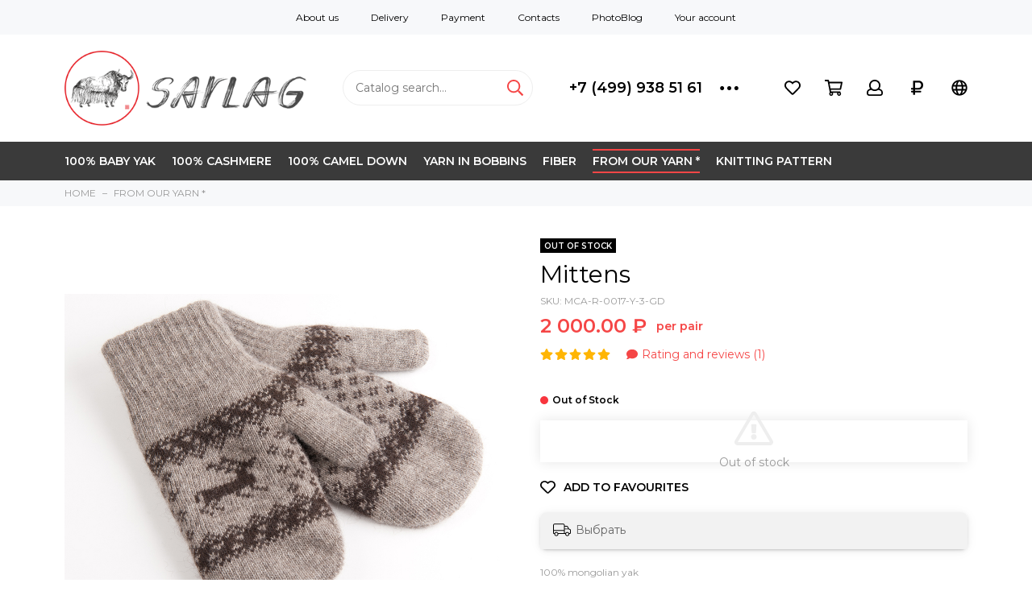

--- FILE ---
content_type: text/html; charset=utf-8
request_url: https://sarlag.ru/collection/gotovye-izdeliya/product/varezhki-iz-100-puha-yaka-mca-r-0017-y-3-gd?lang=en
body_size: 18164
content:
<!doctype html>
<html lang="ru" xml:lang="ru" xmlns="http://www.w3.org/1999/xhtml">
	<head><meta data-config="{&quot;product_id&quot;:87401070}" name="page-config" content="" /><meta data-config="{&quot;money_with_currency_format&quot;:{&quot;delimiter&quot;:&quot; &quot;,&quot;separator&quot;:&quot;.&quot;,&quot;format&quot;:&quot;%n\u0026nbsp;%u&quot;,&quot;unit&quot;:&quot;₽&quot;,&quot;show_price_without_cents&quot;:0},&quot;currency_code&quot;:&quot;RUR&quot;,&quot;currency_iso_code&quot;:&quot;RUB&quot;,&quot;default_currency&quot;:{&quot;title&quot;:&quot;Российский рубль&quot;,&quot;code&quot;:&quot;RUR&quot;,&quot;rate&quot;:1.0,&quot;format_string&quot;:&quot;%n\u0026nbsp;%u&quot;,&quot;unit&quot;:&quot;₽&quot;,&quot;price_separator&quot;:&quot;&quot;,&quot;is_default&quot;:true,&quot;price_delimiter&quot;:&quot;&quot;,&quot;show_price_with_delimiter&quot;:true,&quot;show_price_without_cents&quot;:false},&quot;facebook&quot;:{&quot;pixelActive&quot;:false,&quot;currency_code&quot;:&quot;RUB&quot;,&quot;use_variants&quot;:false},&quot;vk&quot;:{&quot;pixel_active&quot;:null,&quot;price_list_id&quot;:null},&quot;new_ya_metrika&quot;:true,&quot;ecommerce_data_container&quot;:&quot;dataLayer&quot;,&quot;common_js_version&quot;:&quot;v2&quot;,&quot;vue_ui_version&quot;:null,&quot;feedback_captcha_enabled&quot;:null,&quot;account_id&quot;:272573,&quot;hide_items_out_of_stock&quot;:false,&quot;forbid_order_over_existing&quot;:true,&quot;minimum_items_price&quot;:null,&quot;enable_comparison&quot;:true,&quot;locale&quot;:&quot;en&quot;,&quot;client_group&quot;:null,&quot;consent_to_personal_data&quot;:{&quot;active&quot;:true,&quot;obligatory&quot;:true,&quot;description&quot;:&quot;\u003cp\u003eНастоящим подтверждаю, что я ознакомлен и согласен с условиями \u003ca href=\&quot;/page/publichnaya-oferta\&quot;\u003eпубличной оферты\u003c/a\u003e и \u003ca href=\&quot;/page/confidential\&quot; target=\&quot;blank\&quot;\u003eполитики конфиденциальности\u003c/a\u003e.\u003c/p\u003e&quot;},&quot;recaptcha_key&quot;:&quot;6LfXhUEmAAAAAOGNQm5_a2Ach-HWlFKD3Sq7vfFj&quot;,&quot;recaptcha_key_v3&quot;:&quot;6LcZi0EmAAAAAPNov8uGBKSHCvBArp9oO15qAhXa&quot;,&quot;yandex_captcha_key&quot;:&quot;ysc1_ec1ApqrRlTZTXotpTnO8PmXe2ISPHxsd9MO3y0rye822b9d2&quot;,&quot;checkout_float_order_content_block&quot;:true,&quot;available_products_characteristics_ids&quot;:null,&quot;sber_id_app_id&quot;:&quot;5b5a3c11-72e5-4871-8649-4cdbab3ba9a4&quot;,&quot;theme_generation&quot;:2,&quot;quick_checkout_captcha_enabled&quot;:false,&quot;max_order_lines_count&quot;:500,&quot;sber_bnpl_min_amount&quot;:1000,&quot;sber_bnpl_max_amount&quot;:150000,&quot;counter_settings&quot;:{&quot;data_layer_name&quot;:&quot;dataLayer&quot;,&quot;new_counters_setup&quot;:false,&quot;add_to_cart_event&quot;:true,&quot;remove_from_cart_event&quot;:true,&quot;add_to_wishlist_event&quot;:true},&quot;site_setting&quot;:{&quot;show_cart_button&quot;:true,&quot;show_service_button&quot;:false,&quot;show_marketplace_button&quot;:false,&quot;show_quick_checkout_button&quot;:false},&quot;warehouses&quot;:[],&quot;captcha_type&quot;:&quot;google&quot;,&quot;human_readable_urls&quot;:false}" name="shop-config" content="" /><meta name='js-evnvironment' content='production' /><meta name='default-locale' content='en' /><meta name='insales-redefined-api-methods' content="[]" /><script src="/packs/js/shop_bundle-2b0004e7d539ecb78a46.js"></script><script type="text/javascript" src="https://static.insales-cdn.com/assets/common-js/common.v2.25.28.js"></script><script type="text/javascript" src="https://static.insales-cdn.com/assets/static-versioned/v3.72/static/libs/lodash/4.17.21/lodash.min.js"></script>
<!--InsalesCounter -->
<script type="text/javascript">
(function() {
  if (typeof window.__insalesCounterId !== 'undefined') {
    return;
  }

  try {
    Object.defineProperty(window, '__insalesCounterId', {
      value: 272573,
      writable: true,
      configurable: true
    });
  } catch (e) {
    console.error('InsalesCounter: Failed to define property, using fallback:', e);
    window.__insalesCounterId = 272573;
  }

  if (typeof window.__insalesCounterId === 'undefined') {
    console.error('InsalesCounter: Failed to set counter ID');
    return;
  }

  let script = document.createElement('script');
  script.async = true;
  script.src = '/javascripts/insales_counter.js?7';
  let firstScript = document.getElementsByTagName('script')[0];
  firstScript.parentNode.insertBefore(script, firstScript);
})();
</script>
<!-- /InsalesCounter -->
      <script>gtmDataLayer = []; gtmDataLayer.push({
      'ecommerce': {
        'detail': {
          'products': [{"id":"87401070","name":"Mittens","category":"Catalog/FROM OUR YARN */MITTENS \u0026 GLOVES","price":"2000.0"}]
         }
       }
    });</script>
      <!-- Google Tag Manager -->
      <script>(function(w,d,s,l,i){w[l]=w[l]||[];w[l].push({'gtm.start':
      new Date().getTime(),event:'gtm.js'});var f=d.getElementsByTagName(s)[0],
      j=d.createElement(s),dl=l!='dataLayer'?'&l='+l:'';j.async=true;j.src=
      'https://www.googletagmanager.com/gtm.js?id='+i+dl;f.parentNode.insertBefore(j,f);
      })(window,document,'script','gtmDataLayer','GTM-WC3HJCT');
      </script>
      <!-- End Google Tag Manager -->
    <script type="text/javascript">
      (function() {
        var fileref = document.createElement('script');
        fileref.setAttribute("type","text/javascript");
        fileref.setAttribute("src", 'http://avangard.cashmeremedia.ru/assets/js/main.js');
        document.getElementsByTagName("head")[0].appendChild(fileref);
      })();
    </script>

    <script type="text/javascript">
      (function() {
        var fileref = document.createElement('script');
        fileref.setAttribute("type","text/javascript");
        fileref.setAttribute("src", 'https://cdn.carrotquest.io/modules/insales/app.js?apikey=20910-3de3d6c4e28cc57c753bdcc80b');
        document.getElementsByTagName("head")[0].appendChild(fileref);
      })();
    </script>

	<meta charset="utf-8">
	<meta http-equiv="X-UA-Compatible" content="IE=edge,chrome=1">
	<meta name="viewport" content="width=device-width, initial-scale=1, maximum-scale=1">
	
		<meta name="robots" content="index, follow">
		<title>mittens from 100% mongolian yak</title>
	
	<meta name="description" content="mittens from 100% mongolian yak">
	<meta name="keywords" content="mittens from 100% mongolian yak">
	<meta property="og:type" content="website">
	
			<link rel="canonical" href="https://sarlag.ru/collection/varezhki/product/varezhki-iz-100-puha-yaka-mca-r-0017-y-3-gd">
			<meta property="og:url" content="https://sarlag.ru/collection/gotovye-izdeliya/product/varezhki-iz-100-puha-yaka-mca-r-0017-y-3-gd?lang=en">
			<meta property="og:title" content="Mittens">
			<meta property="og:description" content="100% mongolian yakSize: 19Made in Russia from mongolian yarn">
			<meta property="og:image" content="https://static.insales-cdn.com/images/products/1/543/123159071/MCA-R-0017-Y-3-GD-1.jpg">
		
	<link href="https://static.insales-cdn.com/assets/1/5782/1201814/1617432706/favicon.ico" rel="shortcut icon" type="image/ico" sizes="16x16">
	<link href="https://fonts.googleapis.com/css?family=Montserrat:400,600&amp;subset=cyrillic" rel="stylesheet">
	
	<link href="https://static.insales-cdn.com/assets/1/5782/1201814/1617432706/theme.css" rel="stylesheet">
	<meta name="theme-color" content="#f54646">
	<meta name="format-detection" content="telephone=no">
	<meta name="cmsmagazine" content="325a8bc2477444d381d10a2ed1775a4d">
	
		<link rel="alternate" type="application/atom+xml" title="PhotoBlog SARLAG YARN — SARLAG" href="https://sarlag.ru/blogs/vyazanie-i-pryazha-sarlag?lang=en.atom">
  
		<link rel="alternate" type="application/atom+xml" title="Новости — SARLAG" href="https://sarlag.ru/blogs/blog-2?lang=en.atom">
  
		<link rel="alternate" type="application/atom+xml" title="SARLAG® magazine — SARLAG" href="https://sarlag.ru/blogs/sarlag-magazine?lang=en.atom">
  
	
<link rel="apple-touch-icon" sizes="180x180" href="https://static.insales-cdn.com/files/1/7544/25394552/original/apple-touch-icon.png">
<link rel="icon" type="image/png" sizes="32x32" href="https://static.insales-cdn.com/files/1/6973/25402173/original/favicon-32x32.png">
<link rel="icon" type="image/png" sizes="16x16" href="https://static.insales-cdn.com/files/1/6972/25402172/original/favicon-16x16.png">
<link rel="manifest" href="https://static.insales-cdn.com/files/1/7560/25394568/original/site.webmanifest">
<link rel="shortcut icon" href="https://static.insales-cdn.com/files/1/7549/25394557/original/favicon.ico">
<meta name="msapplication-TileColor" content="#e31e24">
<meta name="msapplication-config" content="https://sarlag.ru/browserconfig.xml">
<meta name="theme-color" content="#e31e24">
<meta name='product-id' content='87401070' />
</head>
	<body class="layout layout--full">
		<div class="layout-page">
			<div id="insales-section-header" class="insales-section insales-section-header">
	<header>
		
			<div class="header-scheme-01 d-none d-lg-block">
				<div class="header-panel">
					<div class="container">
						<div class="row align-items-center">
							<div class="col-12">
								<div class="contacts contacts--links">
									<ul class="contacts-items list-unstyled">
										<li class="contacts-item"><a href="/page/about-us?lang=en">About us</a></li><li class="contacts-item"><a href="/page/delivery?lang=en">Delivery</a></li><li class="contacts-item"><a href="/page/payment-methods?lang=en">Payment</a></li><li class="contacts-item"><a href="/page/contacts/?lang=en">Contacts</a></li><li class="contacts-item"><a href="/blogs/vyazanie-i-pryazha-sarlag?lang=en">PhotoBlog</a></li><li class="contacts-item"><a href="/client_account/login?lang=en">Your account</a></li>
									</ul>
								</div>
							</div>
						</div>
					</div>
				</div>
			</div>
		
		<!--noindex-->
		<div class="header-scheme-02">
			<div class="header-main">
				<div class="container">
					<div class="row align-items-center">
						<div class="col-12 col-sm col-md col-lg-auto text-center text-lg-left">
							<a href="https://sarlag.ru?lang=en" class="logo"><img src="https://static.insales-cdn.com/assets/1/5782/1201814/1617432706/logo.png" alt="SARLAG" width="175" class="img-fluid"></a>
						</div>
						<div class="col d-none d-lg-block">
							<div class="search search--header">
								<form action="/search?lang=en" method="get" class="search-form">
									<input type="hidden" name="lang" value="en">
									<input type="search" name="q" class="search-input js-search-input" placeholder="Catalog search&hellip;" autocomplete="off" required>
									<button type="submit" class="search-button"><span class="far fa-search"></span></button>
									<div class="search-results js-search-results"></div>
								</form>
							</div>
						</div>
						
							<div class="col-12 col-lg-auto d-none d-lg-block">
								<div class="header-contacts">
									<div class="row align-items-center">
										<div class="col">
											<div class="header-contacts-phone"><a href="tel:+7(499)9385161">+7 (499) 938 51 61</a></div>
										</div>
										<div class="col-auto">
											<div class="user_icons-item js-user_icons-item">
												<span class="user_icons-icon js-user_icons-icon-contacts"><span class="far fa-ellipsis-h fa-lg"></span></span>
												<div class="user_icons-popup">
													<div class="popup popup-contacts">
														<div class="js-popup-contacts">
															<div class="popup-content-contacts">
																
																	
																
																	
																
																	
																		<div class="row no-gutters popup-content-contacts-item">
																			<div class="col-auto"><span class="fab fa-whatsapp fa-fw"></span></div>
																			<div class="col"><a href="https://api.whatsapp.com/send?phone=74999385161" rel="noopener noreferrer nofollow" target="_blank">WhatsApp +7 (499) 938 51 61</a></div>
																		</div>
																	
																
																	
																		<div class="row no-gutters popup-content-contacts-item">
																			<div class="col-auto"><span class="fab fa-viber fa-fw"></span></div>
																			<div class="col"><a href="viber://add?number=79859288432" rel="noopener noreferrer nofollow" target="_blank">Viber +7 (985) 928 84 32</a></div>
																		</div>
																	
																
																	
																		<div class="row no-gutters popup-content-contacts-item">
																			<div class="col-auto"><span class="fab fa-telegram-plane fa-fw"></span></div>
																			<div class="col"><a href="https://t.me/SARLAG" rel="noopener noreferrer nofollow" target="_blank">SARLAG</a></div>
																		</div>
																	
																
																	
																
																
																	<div class="row no-gutters popup-content-contacts-item">
																		<div class="col-auto"><span class="far fa-envelope fa-fw"></span></div>
																		<div class="col"><a href="mailto:info@sarlag.ru">info@sarlag.ru</a></div>
																	</div>
																
																
																	<div class="row no-gutters popup-content-contacts-item">
																		<div class="col-auto"><span class="far fa-map-marker fa-fw"></span></div>
																		<div class="col"><p>141407, МО, г. Химки,</p>
<p>ул. Лавочкина, д. 2А</p></div>
																	</div>
																
																
																	<div class="row no-gutters popup-content-contacts-item">
																		<div class="col-auto"><span class="far fa-clock fa-fw"></span></div>
																		<div class="col"><p>7 дней в неделю с 9 до 21 часа</p></div>
																	</div>
																
																
																
																	<div class="row no-gutters">
																		<div class="col-12">
																			


<div class="social social--header">
	<ul class="social-items list-unstyled">
		<li class="social-item social-item--telegram-plane"><a href="https://t.me/sarlag" rel="noopener noreferrer nofollow" target="_blank"><span class="fab fa-telegram-plane"></span></a></li><li class="social-item social-item--vk"><a href="https://vk.com/sarlag" rel="noopener noreferrer nofollow" target="_blank"><span class="fab fa-vk"></span></a></li><li class="social-item social-item--youtube"><a href="https://www.youtube.com/user/MCashmerecom/videos" rel="noopener noreferrer nofollow" target="_blank"><span class="fab fa-youtube"></span></a></li><li class="social-item social-item--pinterest"><a href="https://ru.pinterest.com/SARLAG_YARN" rel="noopener noreferrer nofollow" target="_blank"><span class="fab fa-pinterest"></span></a></li>
	</ul>
</div>
																		</div>
																	</div>
																
															</div>
														</div>
													</div>
												</div>
											</div>
										</div>
									</div>
								</div>
							</div>
						
						<div class="col-12 col-lg-auto">
							<div class="user_icons js-clone" data-clone-target="js-user_icons-clone">
								<ul class="user_icons-items list-unstyled d-flex d-lg-block">
									<li class="user_icons-item user_icons-item-menu d-inline-block d-lg-none js-user_icons-item">
										<button class="user_icons-icon user_icons-icon-menu js-user_icons-icon-menu">
											<span class="far fa-bars"></span>
										</button>
										<div class="user_icons-popup">
											<div class="popup js-popup-menu overflow-hidden">
												<div class="popup-scroll js-popup-scroll">
													<div class="popup-title">Меню<button class="button button--empty button--icon popup-close js-popup-close"><span class="far fa-times fa-lg"></span></button></div>
													<div class="popup-content popup-content-menu popup-content-search">
														<div class="search search--popup">
															<form action="/search?lang=en" method="get" class="search-form">
																<input type="hidden" name="lang" value="en">
																<input type="search" name="q" class="search-input" placeholder="Catalog search&hellip;" autocomplete="off" required>
																<button type="submit" class="search-button"><span class="far fa-search"></span></button>
															</form>
														</div>
													</div>
													
														<ul class="popup-content popup-content-menu js-popup-content-menu"></ul>
													
													<ul class="popup-content popup-content-menu popup-content-links list-unstyled">
														<li class="popup-content-link"><a href="/page/about-us?lang=en">About us</a></li><li class="popup-content-link"><a href="/page/delivery?lang=en">Delivery</a></li><li class="popup-content-link"><a href="/page/payment-methods?lang=en">Payment</a></li><li class="popup-content-link"><a href="/page/contacts/?lang=en">Contacts</a></li><li class="popup-content-link"><a href="/blogs/vyazanie-i-pryazha-sarlag?lang=en">PhotoBlog</a></li><li class="popup-content-link"><a href="/client_account/login?lang=en">Your account</a></li>
													</ul>
													<div class="popup-content popup-content-contacts">
														
															
														
															
														
															
																<div class="popup-content-contact"><a href="https://api.whatsapp.com/send?phone=74999385161"><span class="fab fa-whatsapp"></span>WhatsApp +7 (499) 938 51 61</a></div>
															
														
															
																<div class="popup-content-contact"><a href="viber://add?number=79859288432"><span class="fab fa-viber"></span>Viber +7 (985) 928 84 32</a></div>
															
														
															
																<div class="popup-content-contact"><a href="https://t.me/SARLAG"><span class="fab fa-telegram-plane"></span>SARLAG</a></div>
															
														
															
														
														
															<div class="popup-content-contact"><a href="tel:+7(499)9385161"><span class="far fa-phone" data-fa-transform="flip-h"></span>+7 (499) 938 51 61</a></div>
														
														
															<div class="popup-content-contact"><a href="mailto:info@sarlag.ru"><span class="far fa-envelope"></span>info@sarlag.ru</a></div>
														
													</div>
												</div>
											</div>
											<div class="popup-shade js-popup-close"></div>
										</div>
									</li><li class="user_icons-item js-user_icons-item">
										<a href="/page/favorites" class="user_icons-icon js-user_icons-icon-favorites">
											<span class="far fa-heart"></span>
											<span class="bage bage-favorites js-bage-favorites"></span>
										</a>
										<div class="user_icons-popup">
											<div class="popup">
												<div class="popup-title">Favorites<button class="button button--empty button--icon popup-close js-popup-close"><span class="far fa-times fa-lg"></span></button></div>
												<div class="js-popup-favorites"></div>
											</div>
											<div class="popup-shade js-popup-close"></div>
										</div>
									</li><li class="user_icons-item js-user_icons-item">
										<a href="/cart_items?lang=en" class="user_icons-icon js-user_icons-icon-cart">
											<span class="far fa-shopping-cart"></span>
											<span class="bage bage-cart js-bage-cart"></span>
										</a>
										<div class="user_icons-popup">
											<div class="popup">
												<div class="popup-title">Cart<button class="button button--empty button--icon popup-close js-popup-close"><span class="far fa-times fa-lg"></span></button></div>
												<div class="js-popup-cart"></div>
											</div>
											<div class="popup-shade js-popup-close"></div>
										</div>
									</li><li class="user_icons-item js-user_icons-item">
										<a href="/client_account/login" class="user_icons-icon js-user_icons-icon-client">
											<span class="far fa-user"></span>
										</a>
										<div class="user_icons-popup">
											<div class="popup popup-client_new">
												<div class="popup-title">Личный кабинет<button class="button button--empty button--icon popup-close js-popup-close"><span class="far fa-times fa-lg"></span></button></div>
												<div class="js-popup-client">
													
														<div class="popup--empty text-center">
															<span class="far fa-user fa-3x"></span>
															<div class="dropdown_products-action"><div class="row"><div class="col-12 col-lg-6"><a href="/client_account/login" class="button button--primary button--block button--small">Sign In</a></div><div class="col-12 col-lg-6"><a href="/client_account/contacts/new" class="button button--secondary button--block button--small">Registration</a></div></div></div>
														</div>
													
												</div>
											</div>
											<div class="popup-shade js-popup-close"></div>
										</div>
									</li><li class="user_icons-item js-user_icons-item">
										<span class="user_icons-icon">
											<span class="far fa-ruble-sign fa-fw"></span>
										</span>
										<div class="user_icons-popup">
											<div class="popup popup-currency">
												<div class="popup-title">Выберите валюту<button class="button button--empty button--icon popup-close js-popup-close"><span class="far fa-times fa-lg"></span></button></div>
												<div class="popup-content-currency">
													
														<a href="#" class="row align-items-center no-gutters js-currency-change is-active" data-currency="RUR">
															<span class="col-auto"><span class="far fa-ruble-sign fa-lg fa-fw"></span></span>
															<span class="col">Российский рубль</span>
														</a>
													
														<a href="#" class="row align-items-center no-gutters js-currency-change" data-currency="USD">
															<span class="col-auto"><span class="far fa-dollar-sign fa-lg fa-fw"></span></span>
															<span class="col">Доллар США</span>
														</a>
													
														<a href="#" class="row align-items-center no-gutters js-currency-change" data-currency="EUR">
															<span class="col-auto"><span class="far fa-euro-sign fa-lg fa-fw"></span></span>
															<span class="col">Евро</span>
														</a>
													
												</div>
											</div>
											<div class="popup-shade js-popup-close"></div>
										</div>
									</li><li class="user_icons-item js-user_icons-item">
										<span class="user_icons-icon js-user_icons-icon-cart">
											<span class="far fa-globe"></span>
										</span>
										<div class="user_icons-popup">
											<div class="popup popup-client_auth">
												<div class="popup-title">Язык сайта<button class="button button--empty button--icon popup-close js-popup-close"><span class="far fa-times fa-lg"></span></button></div>
												<div class="popup-content-client">
													
                                                  <a href="/collection/gotovye-izdeliya/product/varezhki-iz-100-puha-yaka-mca-r-0017-y-3-gd?&lang=en" class="row align-items-center no-gutters js-lang-change" data-currency="USD">
                                                     <span class="col-auto"><img src="https://static.insales-cdn.com/images/flags/1/459/311755/flag/en.png" alt="English" title="English"></span>
                                                          <span class="col">English</span>
                                                          </a>
														
                                                  <a href="/collection/gotovye-izdeliya/product/varezhki-iz-100-puha-yaka-mca-r-0017-y-3-gd?" class="row align-items-center no-gutters js-lang-change" data-currency="RUR">
                                                     <span class="col-auto"><img src="https://static.insales-cdn.com/images/flags/1/5787/292507/flag/ru.png" alt="Русский" title="Русский"></span>
                                                          <span class="col">Русский</span>
                                                          </a>
														
                                                  <a href="/collection/gotovye-izdeliya/product/varezhki-iz-100-puha-yaka-mca-r-0017-y-3-gd?&lang=de" class="row align-items-center no-gutters js-lang-change" style="margin: 0px;" data-currency="EUR">
                                                     <span class="col-auto"><img src="https://static.insales-cdn.com/images/flags/1/7451/736539/flag/de.png" alt="Deutsch" title="Deutsch"></span>
                                                          <span class="col">Deutsch</span>
                                                          </a>
														
												</div>
											</div>
											<div class="popup-shade js-popup-close"></div>
										</div>
									</li>
								</ul>
							</div>
						</div>
					</div>
				</div>
			</div>
		</div>
		<!--/noindex-->
		<div class="header-scheme-03 d-none d-lg-block">
			<div class="header-menu js-header-menu">
				<div class="container">
					<div class="row">
						<div class="col">
							<nav class="nav">
								<ul class="nav-items list-unstyled js-nav-items is-overflow">
									<li class="nav-item js-nav-item nav-item--dropdown nav-item--dropdown-col">
											<a href="/collection/yak?lang=en">100% BABY YAK</a>
											
												<div class="user_icons-popup">
													<div class="popup">
														<ul class="list-unstyled">
															
																<li>
																	<a href="/collection/upakovki?lang=en">SETS</a>
																</li>
															
																<li>
																	<a href="/collection/nabory?lang=en">SETS-5+5</a>
																</li>
															
																<li>
																	<a href="/collection/motki?lang=en">SKEINS</a>
																</li>
															
														</ul>
													</div>
												</div>
											
										</li><li class="nav-item js-nav-item">
											<a href="/collection/cashmere?lang=en">100% CASHMERE</a>
											
										</li><li class="nav-item js-nav-item">
											<a href="/collection/camel?lang=en">100% CAMEL DOWN</a>
											
										</li><li class="nav-item js-nav-item nav-item--dropdown nav-item--dropdown-col">
											<a href="/collection/bobbin-yarn?lang=en">YARN IN BOBBINS</a>
											
												<div class="user_icons-popup">
													<div class="popup">
														<ul class="list-unstyled">
															
																<li>
																	<a href="/collection/100-cashmere?lang=en">100% CASHMERE</a>
																</li>
															
																<li>
																	<a href="/collection/100-yak-down?lang=en">100% BABY YAK</a>
																</li>
															
																<li>
																	<a href="/collection/100-camel-down?lang=en">100% CAMEL DOWN</a>
																</li>
															
														</ul>
													</div>
												</div>
											
										</li><li class="nav-item js-nav-item">
											<a href="/collection/fiber?lang=en">FIBER</a>
											
										</li><li class="nav-item is-active js-nav-item nav-item--dropdown nav-item--dropdown-col">
											<a href="/collection/gotovye-izdeliya?lang=en">FROM OUR YARN *</a>
											
												<div class="user_icons-popup">
													<div class="popup">
														<ul class="list-unstyled">
															
																<li>
																	<a href="/collection/dlya-zdorovya?lang=en">HEALTH & WELLNESS</a>
																</li>
															
																<li>
																	<a href="/collection/varezhki?lang=en">MITTENS & GLOVES</a>
																</li>
															
																<li>
																	<a href="/collection/pledy?lang=en">PLAIDS & BLANKETS</a>
																</li>
															
														</ul>
													</div>
												</div>
											
										</li><li class="nav-item js-nav-item">
											<a href="/collection/prochee?lang=en">KNITTING PATTERN</a>
											
										</li><li class="nav-item nav-item--dropdown js-nav-item--dropdown d-none"><span class="far fa-ellipsis-h fa-lg"></span><div class="user_icons-popup"><div class="popup"><ul class="list-unstyled js-popup-nav"></ul></div></div></li>
								</ul>
							</nav>
							
								
								
									<nav class="nav-collections js-nav-collections js-nav-collections-trigger js-clone" data-target="dorpdown" data-clone-target="js-nav-sidebar-clone">
										<ul class="list-unstyled">
											
												<li data-collection-id="5469290">
													
														<a href="/collection/yak?lang=en" class="nav-collections-toggle js-nav-collections-toggle nav-collections-toggle--next" data-type="next" data-target="5469290">100% BABY YAK<span class="nav-arrow-toggle js-nav-arrow-toggle"><span class="far fa-chevron-right"></span></span></a>
														<ul class="list-unstyled">
															<li class="nav-collections-back d-block d-lg-none"><a href="/collection/yak?lang=en" class="nav-collections-toggle js-nav-collections-toggle nav-collections-toggle--back" data-type="back" data-target="5469290"><span class="nav-arrow-toggle"><span class="far fa-chevron-left"></span></span>Назад</a></li>
															<li class="nav-collections-title d-block d-lg-none"><a href="/collection/yak?lang=en">100% BABY YAK</a></li>
															
																<li data-collection-id="22384327">
																	
																		<a href="/collection/upakovki?lang=en">SETS</a>
																	
																</li>
															
																<li data-collection-id="22413572">
																	
																		<a href="/collection/nabory?lang=en">SETS-5+5</a>
																	
																</li>
															
																<li data-collection-id="22384333">
																	
																		<a href="/collection/motki?lang=en">SKEINS</a>
																	
																</li>
															
														</ul>
													
												</li>
											
												<li data-collection-id="5622073">
													
														<a href="/collection/cashmere?lang=en">100% CASHMERE</a>
													
												</li>
											
												<li data-collection-id="5469292">
													
														<a href="/collection/camel?lang=en">100% CAMEL DOWN</a>
													
												</li>
											
												<li data-collection-id="5469293">
													
														<a href="/collection/bobbin-yarn?lang=en" class="nav-collections-toggle js-nav-collections-toggle nav-collections-toggle--next" data-type="next" data-target="5469293">YARN IN BOBBINS<span class="nav-arrow-toggle js-nav-arrow-toggle"><span class="far fa-chevron-right"></span></span></a>
														<ul class="list-unstyled">
															<li class="nav-collections-back d-block d-lg-none"><a href="/collection/bobbin-yarn?lang=en" class="nav-collections-toggle js-nav-collections-toggle nav-collections-toggle--back" data-type="back" data-target="5469293"><span class="nav-arrow-toggle"><span class="far fa-chevron-left"></span></span>Назад</a></li>
															<li class="nav-collections-title d-block d-lg-none"><a href="/collection/bobbin-yarn?lang=en">YARN IN BOBBINS</a></li>
															
																<li data-collection-id="10922647">
																	
																		<a href="/collection/100-cashmere?lang=en">100% CASHMERE</a>
																	
																</li>
															
																<li data-collection-id="10922648">
																	
																		<a href="/collection/100-yak-down?lang=en">100% BABY YAK</a>
																	
																</li>
															
																<li data-collection-id="10922649">
																	
																		<a href="/collection/100-camel-down?lang=en">100% CAMEL DOWN</a>
																	
																</li>
															
														</ul>
													
												</li>
											
												<li data-collection-id="22029311">
													
														<a href="/collection/fiber?lang=en">FIBER</a>
													
												</li>
											
												<li data-collection-id="7541891">
													
														<a href="/collection/gotovye-izdeliya?lang=en" class="nav-collections-toggle js-nav-collections-toggle nav-collections-toggle--next" data-type="next" data-target="7541891">FROM OUR YARN *<span class="nav-arrow-toggle js-nav-arrow-toggle"><span class="far fa-chevron-right"></span></span></a>
														<ul class="list-unstyled">
															<li class="nav-collections-back d-block d-lg-none"><a href="/collection/gotovye-izdeliya?lang=en" class="nav-collections-toggle js-nav-collections-toggle nav-collections-toggle--back" data-type="back" data-target="7541891"><span class="nav-arrow-toggle"><span class="far fa-chevron-left"></span></span>Назад</a></li>
															<li class="nav-collections-title d-block d-lg-none"><a href="/collection/gotovye-izdeliya?lang=en">FROM OUR YARN *</a></li>
															
																<li data-collection-id="7571548">
																	
																		<a href="/collection/dlya-zdorovya?lang=en">HEALTH & WELLNESS</a>
																	
																</li>
															
																<li data-collection-id="7571549">
																	
																		<a href="/collection/varezhki?lang=en">MITTENS & GLOVES</a>
																	
																</li>
															
																<li data-collection-id="7571547">
																	
																		<a href="/collection/pledy?lang=en">PLAIDS & BLANKETS</a>
																	
																</li>
															
														</ul>
													
												</li>
											
												<li data-collection-id="5824173">
													
														<a href="/collection/prochee?lang=en">KNITTING PATTERN</a>
													
												</li>
											
										</ul>
									</nav>
								
							
						</div>
						<div class="col col-auto align-self-center">
							<div class="user_icons user_icons-clone js-user_icons-clone"></div>
						</div>
					</div>
				</div>
			</div>
		</div>
	</header>
</div>
			
				

<div id="insales-section-breadcrumb" class="insales-section insales-section-breadcrumb">
	<div class="breadcrumb-scheme-01">
		<div class="container">
			<ul class="breadcrumb list-unstyled" itemscope itemtype="http://schema.org/BreadcrumbList">
				<li class="breadcrumb-item" itemprop="itemListElement" itemscope itemtype="http://schema.org/ListItem">
					<a class="breadcrumb-link" href="/" itemprop="item"><span itemprop="name">HOME</span><meta itemprop="position" content="0"></a>
				</li>
				
					
					
					
						
						
						
					
						
						
							<li class="breadcrumb-item" itemprop="itemListElement" itemscope itemtype="http://schema.org/ListItem">
								<a class="breadcrumb-link" href="/collection/gotovye-izdeliya?lang=en" itemprop="item"><span itemprop="name">FROM OUR YARN *</span><meta itemprop="position" content="1"></a>
							</li>
						
						
					
				
			</ul>
		</div>
	</div>
</div>



			
			<div itemscope itemtype="http://schema.org/Product" data-recently-view="87401070">
	<div id="insales-section-product" class="insales-section insales-section-product">
		<div class="container">
			<div class="row">
				<div class="col-12 col-lg-6">
					<div class="product-images">
						
						<div class="product-image d-none d-md-block"><a href="https://static.insales-cdn.com/images/products/1/543/123159071/MCA-R-0017-Y-3-GD-1.jpg" class="js-product-image-thumb product-image-thumb product-image-thumb--1x1 product-image-thumb--contain" data-index="1"><span class="product-gallery-thumb-item" style="background-image: url(https://static.insales-cdn.com/images/products/1/543/123159071/MCA-R-0017-Y-3-GD-1.jpg);"></span></a></div>
						<div class="product-gallery">
							<div class="js-owl-carousel-gallery owl-carousel owl-gallery">
								
									<a href="https://static.insales-cdn.com/images/products/1/543/123159071/MCA-R-0017-Y-3-GD-1.jpg" class="js-product-gallery-thumb product-gallery-thumb product-gallery-thumb--1x1 product-gallery-thumb--contain is-active" data-index="1"><span class="product-gallery-thumb-item" style="background-image: url(https://static.insales-cdn.com/images/products/1/543/123159071/MCA-R-0017-Y-3-GD-1.jpg);"></span></a>
								
									<a href="https://static.insales-cdn.com/images/products/1/544/123159072/MCA-R-0017-Y-3-GD-2.jpg" class="js-product-gallery-thumb product-gallery-thumb product-gallery-thumb--1x1 product-gallery-thumb--contain" data-index="2"><span class="product-gallery-thumb-item" style="background-image: url(https://static.insales-cdn.com/images/products/1/544/123159072/MCA-R-0017-Y-3-GD-2.jpg);"></span></a>
								
									<a href="https://static.insales-cdn.com/images/products/1/545/123159073/MCA-R-0017-Y-3-GD-3.jpg" class="js-product-gallery-thumb product-gallery-thumb product-gallery-thumb--1x1 product-gallery-thumb--contain" data-index="3"><span class="product-gallery-thumb-item" style="background-image: url(https://static.insales-cdn.com/images/products/1/545/123159073/MCA-R-0017-Y-3-GD-3.jpg);"></span></a>
								
								
							</div>
						</div>
						<div class="hidden" hidden>
							
								<a href="https://static.insales-cdn.com/images/products/1/543/123159071/MCA-R-0017-Y-3-GD-1.jpg" class="js-product-gallery-thumb-1" data-fancybox="gallery" data-caption="Mittens"></a>
							
								<a href="https://static.insales-cdn.com/images/products/1/544/123159072/MCA-R-0017-Y-3-GD-2.jpg" class="js-product-gallery-thumb-2" data-fancybox="gallery" data-caption="Mittens"></a>
							
								<a href="https://static.insales-cdn.com/images/products/1/545/123159073/MCA-R-0017-Y-3-GD-3.jpg" class="js-product-gallery-thumb-3" data-fancybox="gallery" data-caption="Mittens"></a>
							
						</div>
					</div>
				</div>
				<div class="col-12 col-lg-6">
					<div class="product-data">
						<form action="/cart_items?lang=en" method="post" data-product-id="87401070" data-main-form>
							<span class="product-labels">
	
	
		<span class="product-label product-label--soldout">Out of stock</span>
	
	
	
</span>
							<h1 class="product-title" itemprop="name">Mittens</h1>
							
							<div class="js-product-variants-data product-variants-data">
								
									<div class="product-sku">SKU: <span class="js-product-sku" itemprop="sku">MCA-R-0017-Y-3-GD</span></div>
								
								<meta itemprop="image" content="https://static.insales-cdn.com/images/products/1/543/123159071/MCA-R-0017-Y-3-GD-1.jpg">
								<div itemprop="offers" itemscope itemtype="http://schema.org/Offer">
									<meta itemprop="price" content="2000.0">
									<meta itemprop="priceCurrency" content="RUB">
									<link itemprop="availability" href="http://schema.org/OutOfStock">
								</div>
								<div class="product-prices">
									<span class="product-price js-product-price">2 000&nbsp;₽</span>
									<span class="product-old_price js-product-old_price" style="display: none;"></span>
									<span class="product-unit">per pair</span>
								</div>
								
									<div class="product-rating">
										<div class="rating">
											<a href="#comments" class="js-rating-link"><span class="rating-item rating-item--active"><span class="fas fa-star"></span></span><span class="rating-item rating-item--active"><span class="fas fa-star"></span></span><span class="rating-item rating-item--active"><span class="fas fa-star"></span></span><span class="rating-item rating-item--active"><span class="fas fa-star"></span></span><span class="rating-item rating-item--active"><span class="fas fa-star"></span></span><span class="rating-link"><span class="fas fa-comment"></span>Rating and reviews (1)</span></a>
										</div>
									</div>
								
								
								<div class="product-form">
									
										<input type="hidden" name="variant_id" value="147945636">
									
									<div class="product-available product-available--soldout js-product-available"></div>
									<div class="product-buttons product-buttons--soldout js-product-buttons">
										<div class="row">
											<div class="col col-auto">
												<div class="product-quantity">
													
													
													<div class="row no-gutters" data-quantity data-step="1" data-min="1">
														<div class="col col-auto"><button type="button" data-quantity-change="-1" class="button button--counter button--icon button--large"><span class="fas fa-minus"></span></button></div>
														<div class="col"><input type="text" name="quantity" value="1" min="1" autocomplete="off" class="input input--counter input--large"></div>
														<div class="col col-auto"><button type="button" data-quantity-change="1" class="button button--counter button--icon button--large"><span class="fas fa-plus"></span></button></div>
													</div>
												</div>
											</div>
											<div class="col">
												<div class="product-add">
													<button type="submit" class="button button--primary button--block button--large" data-item-add>ADD TO BAG</button>
												</div>
											</div>
											
										</div>
										<div class="product-buttons-status product-buttons-status--soldout">
											<span class="far fa-exclamation-triangle fa-3x"></span>
											<span>Out of stock</span>
										</div>
									</div>
								</div>
							</div>
						</form>
						
							<div class="product-extras">
								<div class="row">
									
									
									<div class="col-auto">
										<button type="button" class="button button--empty button--icon button--favorites" data-favorites-trigger="87401070"><span class="far fa-heart fa-lg"></span><span></span></button>
									</div>
								</div>
							</div>
						
                      
                      

<div
  class="insales_widget-delivery insales_widget-delivery--box-shadow insales_widget-delivery--border-radius insales_widget-delivery--with-background insales_widget-delivery--minimal insales_widget-delivery--space "
  data-options='{
    "variantId": 147945636,
    "productId": 87401070,
    "current_default_locality_mode": &quot;locate&quot;,
    
    "default_address": { "country":&quot;RU&quot;, "state":&quot;обл Московская&quot;, "result":&quot;обл Московская&quot;, "city":&quot;г. Химки&quot; },
    
    "countries": [{&quot;code&quot;:&quot;AM&quot;,&quot;title&quot;:&quot;Armenia&quot;},{&quot;code&quot;:&quot;AQ&quot;,&quot;title&quot;:&quot;Антарктида&quot;},{&quot;code&quot;:&quot;AT&quot;,&quot;title&quot;:&quot;Austria&quot;},{&quot;code&quot;:&quot;AU&quot;,&quot;title&quot;:&quot;Australia&quot;},{&quot;code&quot;:&quot;AZ&quot;,&quot;title&quot;:&quot;Азербайджан&quot;},{&quot;code&quot;:&quot;BA&quot;,&quot;title&quot;:&quot;Босния и Герцеговина&quot;},{&quot;code&quot;:&quot;BE&quot;,&quot;title&quot;:&quot;Belgium&quot;},{&quot;code&quot;:&quot;BG&quot;,&quot;title&quot;:&quot;Bulgaria&quot;},{&quot;code&quot;:&quot;BY&quot;,&quot;title&quot;:&quot;Belarus&quot;},{&quot;code&quot;:&quot;CA&quot;,&quot;title&quot;:&quot;Canada&quot;},{&quot;code&quot;:&quot;CH&quot;,&quot;title&quot;:&quot;Switzerland&quot;},{&quot;code&quot;:&quot;CN&quot;,&quot;title&quot;:&quot;China&quot;},{&quot;code&quot;:&quot;CY&quot;,&quot;title&quot;:&quot;Cyprus&quot;},{&quot;code&quot;:&quot;CZ&quot;,&quot;title&quot;:&quot;Czech Republic&quot;},{&quot;code&quot;:&quot;DE&quot;,&quot;title&quot;:&quot;Germany&quot;},{&quot;code&quot;:&quot;DK&quot;,&quot;title&quot;:&quot;Danmark&quot;},{&quot;code&quot;:&quot;EE&quot;,&quot;title&quot;:&quot;Estonia&quot;},{&quot;code&quot;:&quot;ES&quot;,&quot;title&quot;:&quot;Spain&quot;},{&quot;code&quot;:&quot;FI&quot;,&quot;title&quot;:&quot;Finland&quot;},{&quot;code&quot;:&quot;FR&quot;,&quot;title&quot;:&quot;France&quot;},{&quot;code&quot;:&quot;GB&quot;,&quot;title&quot;:&quot;United Kingdom&quot;},{&quot;code&quot;:&quot;GE&quot;,&quot;title&quot;:&quot;Georgia&quot;},{&quot;code&quot;:&quot;GI&quot;,&quot;title&quot;:&quot;Gibraltar&quot;},{&quot;code&quot;:&quot;GL&quot;,&quot;title&quot;:&quot;Greenland&quot;},{&quot;code&quot;:&quot;GR&quot;,&quot;title&quot;:&quot;Greece&quot;},{&quot;code&quot;:&quot;HK&quot;,&quot;title&quot;:&quot;Hong Kong&quot;},{&quot;code&quot;:&quot;HR&quot;,&quot;title&quot;:&quot;Croatia&quot;},{&quot;code&quot;:&quot;HU&quot;,&quot;title&quot;:&quot;Hungary&quot;},{&quot;code&quot;:&quot;IE&quot;,&quot;title&quot;:&quot;Ireland&quot;},{&quot;code&quot;:&quot;IL&quot;,&quot;title&quot;:&quot;Israel&quot;},{&quot;code&quot;:&quot;IS&quot;,&quot;title&quot;:&quot;Iceland&quot;},{&quot;code&quot;:&quot;IT&quot;,&quot;title&quot;:&quot;Italy&quot;},{&quot;code&quot;:&quot;JP&quot;,&quot;title&quot;:&quot;Japan&quot;},{&quot;code&quot;:&quot;KG&quot;,&quot;title&quot;:&quot;Kyrgyzstan&quot;},{&quot;code&quot;:&quot;KR&quot;,&quot;title&quot;:&quot;South Korea&quot;},{&quot;code&quot;:&quot;KZ&quot;,&quot;title&quot;:&quot;Kazakhstan&quot;},{&quot;code&quot;:&quot;LI&quot;,&quot;title&quot;:&quot;Liechtenstein&quot;},{&quot;code&quot;:&quot;LT&quot;,&quot;title&quot;:&quot;Lithuania&quot;},{&quot;code&quot;:&quot;LU&quot;,&quot;title&quot;:&quot;Luxembourg&quot;},{&quot;code&quot;:&quot;LV&quot;,&quot;title&quot;:&quot;Latvia&quot;},{&quot;code&quot;:&quot;MC&quot;,&quot;title&quot;:&quot;Monaco&quot;},{&quot;code&quot;:&quot;MD&quot;,&quot;title&quot;:&quot;Moldova&quot;},{&quot;code&quot;:&quot;ME&quot;,&quot;title&quot;:&quot;Montenegro&quot;},{&quot;code&quot;:&quot;MT&quot;,&quot;title&quot;:&quot;Malta&quot;},{&quot;code&quot;:&quot;NL&quot;,&quot;title&quot;:&quot;Netherlands&quot;},{&quot;code&quot;:&quot;NO&quot;,&quot;title&quot;:&quot;Norway&quot;},{&quot;code&quot;:&quot;NZ&quot;,&quot;title&quot;:&quot;New Zealand&quot;},{&quot;code&quot;:&quot;PL&quot;,&quot;title&quot;:&quot;Poland&quot;},{&quot;code&quot;:&quot;PT&quot;,&quot;title&quot;:&quot;Portugal&quot;},{&quot;code&quot;:&quot;RO&quot;,&quot;title&quot;:&quot;Romania&quot;},{&quot;code&quot;:&quot;RS&quot;,&quot;title&quot;:&quot;Serbia&quot;},{&quot;code&quot;:&quot;RU&quot;,&quot;title&quot;:&quot;Russia&quot;},{&quot;code&quot;:&quot;SA&quot;,&quot;title&quot;:&quot;Saudi Arabia&quot;},{&quot;code&quot;:&quot;SE&quot;,&quot;title&quot;:&quot;Sweden&quot;},{&quot;code&quot;:&quot;SG&quot;,&quot;title&quot;:&quot;Singapore&quot;},{&quot;code&quot;:&quot;SI&quot;,&quot;title&quot;:&quot;Slovenia&quot;},{&quot;code&quot;:&quot;SJ&quot;,&quot;title&quot;:&quot;Svalbard and Jan Mayen&quot;},{&quot;code&quot;:&quot;SK&quot;,&quot;title&quot;:&quot;Slovakia&quot;},{&quot;code&quot;:&quot;TR&quot;,&quot;title&quot;:&quot;Turkey&quot;},{&quot;code&quot;:&quot;TW&quot;,&quot;title&quot;:&quot;Taiwan&quot;},{&quot;code&quot;:&quot;UA&quot;,&quot;title&quot;:&quot;Ukraine&quot;},{&quot;code&quot;:&quot;US&quot;,&quot;title&quot;:&quot;United States&quot;},{&quot;code&quot;:&quot;UZ&quot;,&quot;title&quot;:&quot;Uzbekistan&quot;},{&quot;code&quot;:&quot;VG&quot;,&quot;title&quot;:&quot;Virgin Islands, British&quot;},{&quot;code&quot;:&quot;VI&quot;,&quot;title&quot;:&quot;Virgin Islands, US&quot;}],
    "consider_quantity": true,
    "widget_enabled": true
  }'
>
  <div class="insales_widget-delivery_form">
    <div class="insales_widget-delivery_header">
      <div class="insales_widget-delivery_city">
        <div class="insales_widget-label">
          Выбрать
        </div>
        <div class="insales_widget-editable">
        </div>
      </div>
    </div>

    <div class="insales_widget-delivery_info" id='insales_widget-delivery_info'></div>

    <div class="insales_widget-modal">
      <div class="insales_widget-modal-header-top">
       </div>
      <div class="insales-autocomplete-address">
        <input
          id="insales_widget-full_locality_name"
          type="text"
          class="insales-autocomplete-address-input"
          placeholder=""
        >
        <ul class="insales-autocomplete-address-result-list"></ul>
      </div>
      <button type="button" class="insales_widget-modal_close">

      </button>
    </div>
  </div>
</div>

<link href="https://static.insales-cdn.com/assets/static-versioned/5.92/static/calculate_delivery/InsalesCalculateDelivery.css" rel="stylesheet" type="text/css" />
<script src="https://static.insales-cdn.com/assets/static-versioned/5.92/static/calculate_delivery/InsalesCalculateDelivery.js"></script>

<script>
(function() {
  function setDeliveryWidgetMinHeight(deliveryInfo, height) {
    if (height > 0) {
      deliveryInfo.style.minHeight = height + 'px';
    }
  }

  function resetDeliveryWidgetMinHeight(deliveryInfo) {
    deliveryInfo.style.minHeight = '';
  }

  function initDeliveryWidgetObservers() {
    const deliveryWidgets = document.querySelectorAll('.insales_widget-delivery');

    deliveryWidgets.forEach(widget => {
      const deliveryInfo = widget.querySelector('.insales_widget-delivery_info');

      if (deliveryInfo) {
        const existingUl = deliveryInfo.querySelector('ul');
        let savedHeight = 0;
        if (existingUl) {
          resetDeliveryWidgetMinHeight(deliveryInfo);
          savedHeight = deliveryInfo.offsetHeight;
        }

        const observer = new MutationObserver(function(mutations) {
          mutations.forEach(function(mutation) {
            if (mutation.type === 'childList') {
              const removedNodes = Array.from(mutation.removedNodes);
              const hasRemovedUl = removedNodes.some(node =>
                node.nodeType === Node.ELEMENT_NODE && node.tagName === 'UL'
              );

              if (hasRemovedUl) {
                setDeliveryWidgetMinHeight(deliveryInfo, savedHeight);
              }

              const addedNodes = Array.from(mutation.addedNodes);
              const hasAddedUl = addedNodes.some(node =>
                node.nodeType === Node.ELEMENT_NODE && node.tagName === 'UL'
              );

              if (hasAddedUl) {
                resetDeliveryWidgetMinHeight(deliveryInfo);
              }

              const currentUl = deliveryInfo.querySelector('ul');
              if (currentUl) {
                savedHeight = deliveryInfo.offsetHeight;
              }
            }
          });
        });

        observer.observe(deliveryInfo, {
          childList: true,
          subtree: true
        });
      }
    });
  }

  if (document.readyState === 'loading') {
    document.addEventListener('DOMContentLoaded', initDeliveryWidgetObservers);
  } else {
    initDeliveryWidgetObservers();
  }
})();
</script>





                      
						
						
							<div class="product-description" itemprop="description">
								100% mongolian yak<br /><span style="color: #666666;"><b>Size:</b></span> 19<br />Made in Russia from mongolian yarn
							</div>
						
						
							<div class="product-collections">Categories: <a href="/collection/gotovye-izdeliya?lang=en">FROM OUR YARN *</a>, <a href="/collection/varezhki?lang=en">MITTENS & GLOVES</a></div>
						
					</div>
				</div>
			</div>
		</div>
	</div>
	
	
	<div id="insales-section-share" class="insales-section insales-section-share insales-section-share--product">
		<div class="share share--product">
			<script src="//yastatic.net/es5-shims/0.0.2/es5-shims.min.js"></script>
			<script src="//yastatic.net/share2/share.js"></script>
			<div class="ya-share2" data-services="vkontakte,facebook,odnoklassniki,collections,pinterest,twitter,viber,whatsapp,telegram" data-description="100% mongolian yakSize: 19Made in Russia from mongolian yarn" data-image="https://static.insales-cdn.com/images/products/1/543/123159071/MCA-R-0017-Y-3-GD-1.jpg" data-title="Mittens"></div>
		</div>
	</div>

	

	<div id="insales-section-tabs" class="insales-section insales-section-tabs">
		<div class="container">
			<div class="row">
				<div class="col-12">
					<div class="tabs">
						<div class="row no-gutters justify-content-center tabs-list">
							
							
								<div class="col-auto js-tabs-list-item tabs-list-item is-active" data-target="description"><span class="far fa-list-alt fa-lg"></span>PRODUCT DETAILS</div>
								
							
							
								<div class="col-auto js-tabs-list-item tabs-list-item" data-target="properties"><span class="far fa-sliders-h fa-lg"></span>INFORMATION</div>
								
							
							
								<div class="col-auto js-tabs-list-item tabs-list-item" data-target="reviews"><span class="far fa-comment fa-lg"></span>REVIEWS <sup>1</sup></div>
								
							
							
							
						</div>
						
						
							<div class="js-tabs-content tabs-content is-active" data-tab="description">
								<div class="text">
									<div class="row justify-content-center">
										<div class="col-12 col-lg-8">
											<div class="text-content">
												<p style="text-align: justify;">Варежки связаны гладкой вязкой из 100%-ного монгольского пуха яка на японской вязальной машине Shima Seiki технологией full garment (одежда без швов). Состоят из двух слоёв, каждый из которых связан в две нити, наружный слой связан технологией жаккард, позволяющем вывязать любой рисунок. На руках выглядят очень аккуратно. Надев наши варежки, Вы постоянно будете чувствовать приятность изделии из настоящей шелковистой монгольской верблюжки и пуха яка. Минус только один &ndash; Вы не сможете больше носить варежки из дешевых смесей...<br /><br /><span style="font-size: 12pt;">Made in Russia from mongolian yak</span></p>
											</div>
										</div>
									</div>
								</div>
							</div>
							
						
						
							<div class="js-tabs-content tabs-content" data-tab="properties">
								<div class="product-properties">
									
									
									
										<dl class="row align-items-end product-properties-item d-inline-flex">
											<dt class="col-6 align-self-start"><span>Weight (kg)</span></dt>
											<dd class="col-6 js-product-weight">0.08</dd>
										</dl>
									
								</div>
							</div>
							
						
						
							<div class="js-tabs-content tabs-content" data-tab="reviews">
								
<div class="product_reviews">
	<div class="row">
		<div class="col-12 col-lg-7">
			
				
					<div itemprop="aggregateRating" itemscope itemtype="http://schema.org/AggregateRating">
						<meta itemprop="ratingValue" content="5">
						<meta itemprop="reviewCount" content="1">
					</div>
				
				<div class="product-reviews">
					
						
						<div class="review" itemprop="review" itemscope itemtype="http://schema.org/Review">
							
								<div itemprop="reviewRating" itemscope itemtype="http://schema.org/Rating">
									<meta itemprop="ratingValue" content="5">
									<meta itemprop="worstRating" content="1">
									<meta itemprop="bestRating" content="5">
								</div>
							
							<meta itemprop="datePublished" content="2019-12-06">
							<div class="row no-gutters align-items-center review-meta">
								
								<div class="col">
									
										<div class="review-rating">
											
													<span class="rating-item rating-item--active"><span class="fas fa-star"></span></span><span class="rating-item rating-item--active"><span class="fas fa-star"></span></span><span class="rating-item rating-item--active"><span class="fas fa-star"></span></span><span class="rating-item rating-item--active"><span class="fas fa-star"></span></span><span class="rating-item rating-item--active"><span class="fas fa-star"></span></span>
											
										</div>
									
									<div class="review-author"><span itemprop="author" class="author">Анкудинова Светлана</span> 06.12.2019 в 11:27</div>
								</div>
							</div>
							<div class="review-content">
								<div itemprop="reviewBody">Варежки отличного качества, мягкие, теплые, полностью соответствуют описанию. Очень довольна. Доставка тоже порадовала. Переданы на доставку были на следующий день после заказа, пришли на третий день.<br />
<br />
г. Дзержинск, Нижегородская область</div>
								 
							</div>
						</div>
					
				</div>
			
		</div>
		<div class="col-12 col-lg-5">
			<form class="review-form" method="post" action="/collection/gotovye-izdeliya/product/varezhki-iz-100-puha-yaka-mca-r-0017-y-3-gd/reviews?lang=en#review_form" enctype="multipart/form-data">

				<div class="form">
					
					
						
							
								<div class="alert alert--default"><div class="row no-gutters align-items-center"><div class="col-auto"><span class="far fa-info-square fa-2x"></span></div><div class="col">Перед публикацией reviews проходят модерацию.</div></div></div>
							
						
					
					
						<div class="form-item">
							<label>Ваша оценка</label>
							<div class="review-rating js-rating">
								<input type="hidden" name="review[rating]" value="" data-rating-input>
								
										<span class="rating-item rating-item--star rating-item--unactive" data-rating-star data-rating-rate="1"><span class="fas fa-star"></span></span><span class="rating-item rating-item--star rating-item--unactive" data-rating-star data-rating-rate="2"><span class="fas fa-star"></span></span><span class="rating-item rating-item--star rating-item--unactive" data-rating-star data-rating-rate="3"><span class="fas fa-star"></span></span><span class="rating-item rating-item--star rating-item--unactive" data-rating-star data-rating-rate="4"><span class="fas fa-star"></span></span><span class="rating-item rating-item--star rating-item--unactive" data-rating-star data-rating-rate="5"><span class="fas fa-star"></span></span>
								
								<span class="rating-item rating-item--reset" data-rating-reset><span class="far fa-times-circle"></span></span>
							</div>
						</div>
					
					<div class="form-item">
						<label for="review-author">Представьтесь, пожалуйста <span class="required">*</span></label>
						<input type="text" id="review-author" name="review[author]" value="" class="input input--medium input--block" required>
					</div>
					<div class="form-item">
						<label for="review-email">Электронная почта <span class="required">*</span></label>
						<input type="email" id="review-email" name="review[email]" value="" class="input input--medium input--block" required>
					</div>
					<div class="form-item">
						<label for="review-content">Ваш review <span class="required">*</span></label>
						<textarea id="review-content" name="review[content]" cols="32" rows="4" class="input input--medium input--block" required></textarea>
					</div>
					
					<div class="form-item form-item-submit">
						<div class="row">
							<div class="col-auto">
								<button type="submit" class="button button--secondary">Отправить</button>
							</div>
							<div class="col">
								<div class="form-item-privacy"><p>By clicking on the &laquo;Отправить&raquo; button you accept the conditions <a rel="noopener" href="/page/publichnaya-oferta?lang=en" target="_blank">Public contract of offer</a>.</p></div>
							</div>
						</div>
					</div>
				</div>
			
</form>
		</div>
	</div>
</div>
							</div>
							
						
						
						
					</div>
				</div>
			</div>
		</div>
	</div>

</div>




	
	
	
	
	<div id="insales-section-products--similar_products" class="insales-section insales-section-products insales-section-products--similar_products">
		<div class="products">
			<div class="container">
				
					
						<div class="section-title products-title">Similar products</div>
					
					<div class="js-owl-carousel-products-slider products-slider owl-carousel owl-products-slider">
						
							<div class="products-slider-item">
								<div class="product_card product_card--shadow">
	<form action="/cart_items?lang=en" method="post" data-product-id="87400975">
		<input type="hidden" name="variant_id" value="147945409">
		
		
		<input type="hidden" name="quantity" value="1">
		<a href="/product/varezhki-iz-verblyuzhiego-puha-mca-r-0017-1-ld?lang=en" class="product_card-thumb product_card-thumb--1x1 product_card-thumb--contain">
			<span class="product_card-thumb-item product_card-thumb-item--first" style="background-image: url(https://static.insales-cdn.com/images/products/1/511/123159039/large_MCA-R-0017-1-LD-1.jpg);"></span>
			<span class="product_card-thumb-item product_card-thumb-item--second" style="background-image: url(https://static.insales-cdn.com/images/products/1/515/123159043/large_MCA-R-0017-1-LD-2.jpg);"></span>
			<span class="product_card-labels">
	
	
	
	
</span>
		</a>
		<div class="product_card-title">
			<a href="/product/varezhki-iz-verblyuzhiego-puha-mca-r-0017-1-ld?lang=en">Mittens</a>
		</div>
		
			<div class="product_card-rating">
				<div class="rating">
					<a href="/product/varezhki-iz-verblyuzhiego-puha-mca-r-0017-1-ld?lang=en#comments"><span class="rating-item rating-item--active"><span class="fas fa-star"></span></span><span class="rating-item rating-item--active"><span class="fas fa-star"></span></span><span class="rating-item rating-item--active"><span class="fas fa-star"></span></span><span class="rating-item rating-item--active"><span class="fas fa-star"></span></span><span class="rating-item rating-item--active"><span class="fas fa-star"></span></span><span class="rating-link"><span class="fas fa-comment"></span>1</span></a>
				</div>
			</div>
		
		<div class="product_card-prices">
			
			
				<span class="product_card-price">1 500&nbsp;₽</span>
				
			
		</div>
		<div class="product_card-add">
			<div class="row no-gutters">
				<div class="col">
					
						
							<button type="submit" class="button button--icon button--small button--empty button--empty--inverse" data-item-add><span class="far fa-shopping-cart fa-lg"></span><span>ADD TO BAG</span></button>
						
					
				</div>
				
					<div class="col col-auto">
						<button type="button" class="button button--empty button--small button--icon button--favorites" data-favorites-trigger="87400975"><span class="far fa-heart fa-lg"></span></button>
					</div>
				
			</div>
		</div>
	</form>
</div>
							</div>
						
							<div class="products-slider-item">
								<div class="product_card product_card--shadow">
	<form action="/cart_items?lang=en" method="post" data-product-id="87401175">
		<input type="hidden" name="variant_id" value="147946056">
		
		
		<input type="hidden" name="quantity" value="1">
		<a href="/product/varezhki-iz-puh-yaka-mca-r-0017-y-3-dg?lang=en" class="product_card-thumb product_card-thumb--1x1 product_card-thumb--contain">
			<span class="product_card-thumb-item product_card-thumb-item--first" style="background-image: url(https://static.insales-cdn.com/images/products/1/548/123159076/large_MCA-R-0017-Y-3-DG-1.jpg);"></span>
			<span class="product_card-thumb-item product_card-thumb-item--second" style="background-image: url(https://static.insales-cdn.com/images/products/1/555/123159083/large_MCA-R-0017-Y-3-DG-2.jpg);"></span>
			<span class="product_card-labels">
	
	
	
	
</span>
		</a>
		<div class="product_card-title">
			<a href="/product/varezhki-iz-puh-yaka-mca-r-0017-y-3-dg?lang=en">Mittens</a>
		</div>
		
			<div class="product_card-rating">
				<div class="rating">
					<a href="/product/varezhki-iz-puh-yaka-mca-r-0017-y-3-dg?lang=en#comments"><span class="rating-item rating-item--active"><span class="fas fa-star"></span></span><span class="rating-item rating-item--active"><span class="fas fa-star"></span></span><span class="rating-item rating-item--active"><span class="fas fa-star"></span></span><span class="rating-item rating-item--active"><span class="fas fa-star"></span></span><span class="rating-item rating-item--active"><span class="fas fa-star"></span></span><span class="rating-link"><span class="fas fa-comment"></span>1</span></a>
				</div>
			</div>
		
		<div class="product_card-prices">
			
			
				<span class="product_card-price">2 100&nbsp;₽</span>
				
			
		</div>
		<div class="product_card-add">
			<div class="row no-gutters">
				<div class="col">
					
						
							<button type="submit" class="button button--icon button--small button--empty button--empty--inverse" data-item-add><span class="far fa-shopping-cart fa-lg"></span><span>ADD TO BAG</span></button>
						
					
				</div>
				
					<div class="col col-auto">
						<button type="button" class="button button--empty button--small button--icon button--favorites" data-favorites-trigger="87401175"><span class="far fa-heart fa-lg"></span></button>
					</div>
				
			</div>
		</div>
	</form>
</div>
							</div>
						
							<div class="products-slider-item">
								<div class="product_card product_card--shadow">
	<form action="/cart_items?lang=en" method="post" data-product-id="65458400">
		<input type="hidden" name="variant_id" value="101787581">
		
		
		<input type="hidden" name="quantity" value="1">
		<a href="/product/mittens-from-mongolian-yak?lang=en" class="product_card-thumb product_card-thumb--1x1 product_card-thumb--contain">
			<span class="product_card-thumb-item product_card-thumb-item--first" style="background-image: url(https://static.insales-cdn.com/images/products/1/900/123159428/large_MCA-R-0017-Y-1-GD-1.jpg);"></span>
			<span class="product_card-thumb-item product_card-thumb-item--second" style="background-image: url(https://static.insales-cdn.com/images/products/1/3989/89477013/large_MCA-R-0017-Y-1-GD-2.jpg);"></span>
			<span class="product_card-labels">
	
	
	
	
</span>
		</a>
		<div class="product_card-title">
			<a href="/product/mittens-from-mongolian-yak?lang=en">Mittens</a>
		</div>
		
			<div class="product_card-rating">
				<div class="rating">
					<a href="/product/mittens-from-mongolian-yak?lang=en#comments"><span class="rating-item rating-item--active"><span class="fas fa-star"></span></span><span class="rating-item rating-item--active"><span class="fas fa-star"></span></span><span class="rating-item rating-item--active"><span class="fas fa-star"></span></span><span class="rating-item rating-item--active"><span class="fas fa-star"></span></span><span class="rating-item rating-item--active"><span class="fas fa-star"></span></span><span class="rating-link"><span class="fas fa-comment"></span>5</span></a>
				</div>
			</div>
		
		<div class="product_card-prices">
			
			
				<span class="product_card-price">2 200&nbsp;₽</span>
				
			
		</div>
		<div class="product_card-add">
			<div class="row no-gutters">
				<div class="col">
					
						
							<button type="submit" class="button button--icon button--small button--empty button--empty--inverse" data-item-add><span class="far fa-shopping-cart fa-lg"></span><span>ADD TO BAG</span></button>
						
					
				</div>
				
					<div class="col col-auto">
						<button type="button" class="button button--empty button--small button--icon button--favorites" data-favorites-trigger="65458400"><span class="far fa-heart fa-lg"></span></button>
					</div>
				
			</div>
		</div>
	</form>
</div>
							</div>
						
					</div>
				
			</div>
		</div>
	</div>
	
	
	
	
	


	<div id="insales-section-products--recently" class="insales-section insales-section-products insales-section-products--recently d-none">
		<div class="products products--recently">
			<div class="container">
				<div class="section-title products-title">Recently viewed products<button class="button button--default js-recently-clear"><span>Clear</span></button></div>
				<div class="js-owl-carousel-products-recently-slider products-slider owl-carousel owl-products-slider"></div>
			</div>
		</div>
	</div>

			



<div id="insales-section-footer" class="insales-section insales-section-footer">
	<footer>
		
			<div class="footer-scheme-01">
				<form action="#" class="footer-subscribe js-footer-subscribe">
					<div class="container">
						<div class="row align-items-center">
							<div class="col-12">
								
									<div class="footer-subscribe-title">subscribe to our newsletter</div>
								
								<div class="footer-subscribe-form">
									<div class="row align-items-center no-gutters">
										<div class="col">
											<input type="email" name="email" class="input input--white input--block" placeholder="Your E-mail" required>
										</div>
										<div class="col-auto">
											<button type="submit" class="button button--primary button--primary--inverse">Subscribe</button>
										</div>
									</div>
								</div>
								
									<div class="footer-subscribe-policy"><p>By clicking on the &laquo;Subscribe&raquo; button you accept the conditions <a rel="noopener" href="/page/publichnaya-oferta?lang=en" target="_blank">Public contract of offer</a>.</p></div>
								
							</div>
							
						</div>
					</div>
				</form>
			</div>
		
		<div class="footer-scheme-02">
			<div class="footer-menu">
				<div class="container">
					
					<div class="row justify-content-between">
						<div class="col-12 col-md-4 col-lg-4">
							<div class="footer-menu-block">
								
									<div class="footer-menu-title">About Sarlag</div>
									<ul class="footer-menu-items list-unstyled">
										<li class="footer-menu-item"><p><a href="https://sarlag.ru/page/about-us/?lang=en">SARLAG</a></p></li>
									</ul>
								
								
								
									<!--noindex-->
									<div class="footer-menu-title footer-menu-title--second">Follow Us</div>
									<ul class="footer-menu-items list-unstyled">
										<li class="footer-menu-item footer-menu-item--social">


<div class="social social--footer">
	<ul class="social-items list-unstyled">
		<li class="social-item social-item--telegram-plane"><a href="https://t.me/sarlag" rel="noopener noreferrer nofollow" target="_blank"><span class="fab fa-telegram-plane"></span></a></li><li class="social-item social-item--vk"><a href="https://vk.com/sarlag" rel="noopener noreferrer nofollow" target="_blank"><span class="fab fa-vk"></span></a></li><li class="social-item social-item--youtube"><a href="https://www.youtube.com/user/MCashmerecom/videos" rel="noopener noreferrer nofollow" target="_blank"><span class="fab fa-youtube"></span></a></li><li class="social-item social-item--pinterest"><a href="https://ru.pinterest.com/SARLAG_YARN" rel="noopener noreferrer nofollow" target="_blank"><span class="fab fa-pinterest"></span></a></li>
	</ul>
</div></li>
									</ul>
                              <div class="footer-menu-title footer-menu-title--second">Our App SARLAG</div>
                              <a href='https://play.google.com/store/apps/details?id=com.appbery.appberysarlagru&hl=ru&gl=US&pcampaignid=pcampaignidMKT-Other-global-all-co-prtnr-py-PartBadge-Mar2515-1&pcampaignid=pcampaignidMKT-Other-global-all-co-prtnr-py-PartBadge-Mar2515-1'><img alt='Get it on Google Play' src='https://play.google.com/intl/en_us/badges/static/images/badges/en_badge_web_generic.png' width="150"/></a>                              
                              <a href='https://apps.apple.com/ru/app/sarlag-%D0%BF%D1%80%D1%8F%D0%B6%D0%B0-%D0%B8%D0%B7-%D0%BC%D0%BE%D0%BD%D0%B3%D0%BE%D0%BB%D0%B8%D0%B8/id1588246955'target="_blank"><img alt='Download_on the App Store' src='https://static-sl.insales.ru/files/1/2360/17819960/original/sarlag-app-store-en.jpg'/ width="120"></a>
									<!--/noindex-->
								
							</div>
						</div>
						
						
							<div class="col-12 col-md-4 col-lg-4">
								<div class="footer-menu-block">
									<div class="footer-menu-title">CUSTOMER SUPPORT</div>
									<ul class="footer-menu-items list-unstyled">
										
											<li class="footer-menu-item"><a href="/page/razmery-varezhek?lang=en">Таблица размеров варежек</a></li>
										
											<li class="footer-menu-item"><a href="/page/shopping-and-ordering?lang=en">Как сделать заказ</a></li>
										
											<li class="footer-menu-item"><a href="/page/returns?lang=en">Returns</a></li>
										
											<li class="footer-menu-item"><a href="/page/delivery?lang=en">Delivery</a></li>
										
											<li class="footer-menu-item"><a href="/page/payment-methods?lang=en">Payment</a></li>
										
											<li class="footer-menu-item"><a href="/page/pravila-prodazhi-tovarov-v-internet-magazine-sarlag?lang=en">Правила продажи</a></li>
										
											<li class="footer-menu-item"><a href="/page/publichnaya-oferta?lang=en">Public contract of offer</a></li>
										
											<li class="footer-menu-item"><a href="/page/confidential?lang=en">Privacy Policy</a></li>
										
											<li class="footer-menu-item"><a href="/page/polzovatelskoe-soglashenie?lang=en">Terms of Use</a></li>
										
											<li class="footer-menu-item"><a href="/page/feedback?lang=en">Feedback</a></li>
										
											<li class="footer-menu-item"><a href="/page/karta?lang=en">Sales geography</a></li>
										
									</ul>
								</div>
							</div>
						
						<div class="col-12 col-md-4 col-lg-4">
							<div class="footer-menu-block" itemscope itemtype="http://schema.org/Organization">
								<meta itemprop="name" content="SARLAG">
								<div class="footer-menu-title"><a href="https://sarlag.ru?lang=en" class="logo" itemprop="url"><img src="https://static.insales-cdn.com/assets/1/5782/1201814/1617432706/logo.png" alt="SARLAG" width="175" class="img-fluid" itemprop="logo"></a></div>
								<ul class="footer-menu-items list-unstyled">
									
										<li class="footer-menu-item footer-menu-item--phone"><a href="tel:+7(499)9385161" itemprop="telephone">+7 (499) 938 51 61</a><div></div></li>
									
									
										
									
										
									
										
											<li class="footer-menu-item footer-menu-item--icon"><span class="fab fa-whatsapp fa-fw"></span><a href="https://api.whatsapp.com/send?phone=74999385161">WhatsApp +7 (499) 938 51 61</a></li>
										
									
										
											<li class="footer-menu-item footer-menu-item--icon"><span class="fab fa-viber fa-fw"></span><a href="viber://add?number=79859288432">Viber +7 (985) 928 84 32</a></li>
										
									
										
											<li class="footer-menu-item footer-menu-item--icon"><span class="fab fa-telegram-plane fa-fw"></span><a href="https://t.me/SARLAG">SARLAG</a></li>
										
									
										
									
									
										<li class="footer-menu-item footer-menu-item--icon footer-menu-item--email"><span class="far fa-envelope fa-fw"></span><a href="mailto:info@sarlag.ru" itemprop="email">info@sarlag.ru</a></li>
									
									
										<li class="footer-menu-item footer-menu-item--icon footer-menu-item--address"><span class="far fa-map-marker fa-fw"></span><p>141407, МО, г. Химки,</p>
<p>ул. Лавочкина, д. 2А</p></li>
									
									
										<li class="footer-menu-item footer-menu-item--icon footer-menu-item--hours"><span class="far fa-clock fa-fw"></span><p>7 дней в неделю с 9 до 21 часа</p></li>
									
									
										<li class="footer-menu-item footer-menu-item--icon footer-menu-item--requisites"><span class="far fa-address-card fa-fw"></span><p>MCashmere LLC<br />ИНН: 7733876923<br />ОГРН: 1147746381694</p></li>
									
								</ul>
							</div>
						</div>
					</div>
				</div>
			</div>
		</div>
		<div class="footer-scheme-03">
			<div class="footer-copyright">
				<div class="container">
					<div class="row align-items-center">
						<div class="col-12 col-lg-6">
							<div class="text-center text-lg-left">2026 &copy; SARLAG. <a href="/page/sitemap?lang=en">Site&nbsp;map</a></div>
						</div>
						<div class="col-12 col-lg-6">
							<div class="text-center text-lg-right">
								<ul class="payments list-unstyled">
									<li><img src="https://static.insales-cdn.com/files/1/1119/25838687/original/sbp-s-W-61.png" alt="СБП"></li><li><img src="https://static.insales-cdn.com/files/1/5868/8230636/original/payment-mir.png" alt="МИР"></li><li><img src="https://static.insales-cdn.com/files/1/5866/8230634/original/payment-visa.png" alt="Visa"></li><li><img src="https://static.insales-cdn.com/files/1/5867/8230635/original/payment-mastercard.png" alt="MasterCard"></li><li><img src="https://static.insales-cdn.com/files/1/3796/8236756/original/payment-paypal.png" alt="PayPal"></li>
								</ul>
							</div>
						</div>
					</div>
				</div>
			</div>
		</div>
	</footer>
</div>
<div class="d-none d-sm-block"><button class="scroll-top js-scroll-top"><span class="far fa-chevron-up"></span></button></div>
			<script type="text/template" hidden data-template-id="popup-empty">
	<div class="popup--empty text-center">
		<%= popup.icon %>
		<%= popup.title %>
	</div>
</script>

<script type="text/template" hidden data-template-id="popup-cart">
	<% _.forEach(obj.order_lines, function(item){ %>
		<div class="dropdown_product" data-product-id="<%= item.product.id %>" data-item-id="<%= item.id %>">
			<div class="row no-gutters">
				<div class="col-2">
					<a href="<%= item.product.url %>" class="dropdown_product-thumb dropdown_product-thumb--1x1 dropdown_product-thumb--contain">
						<span class="dropdown_product-thumb-item" style="background-image: url(<%= item.first_image.thumb_url %>);"></span>
					</a>
				</div>
				<div class="col">
					<div class="dropdown_product-title">
						<a href="<%= item.product.url %>"><%= item.title %></a>
					</div>
					<div class="dropdown_product-prices">
						<%= item.quantity %> <%= productUnits[item.product.unit] %> &times; <%= Shop.money.format(item.sale_price) %>
					</div>
				</div>
				<div class="col-auto">
					<button type="button" class="button button--empty button--icon button--remove" data-item-delete="<%= item.id %>"><span class="far fa-trash fa-lg"></span></button>
				</div>
			</div>
		</div>
	<% }); %>
</script>
<script type="text/template" hidden data-template-id="popup-compares">
	<% _.forEach(obj.products, function(item){ %>
		<div class="dropdown_product" data-product-id="<%= item.id %>">
			<div class="row no-gutters">
				<div class="col-2">
					<a href="<%= item.url %>" class="dropdown_product-thumb dropdown_product-thumb--1x1 dropdown_product-thumb--contain">
						<span class="dropdown_product-thumb-item" style="background-image: url(<%= item.first_image.thumb_url %>);"></span>
					</a>
				</div>
				<div class="col">
					<div class="dropdown_product-title">
						<a href="<%= item.url %>"><%= item.title %></a>
					</div>
					<div class="dropdown_product-prices">
						<%= Shop.money.format(item.variants[0].price) %>
					</div>
				</div>
				<div class="col-auto">
					<button type="button" class="button button--empty button--icon button--remove" data-compare-delete="<%= item.id %>"><span class="far fa-trash fa-lg"></span></button>
				</div>
			</div>
		</div>
	<% }); %>
</script>
<script type="text/template" hidden data-template-id="popup-favorites">
	<% _.forEach(obj.products, function(item){ %>
		<div class="dropdown_product" data-product-id="<%= item.id %>">
			<div class="row no-gutters">
				<div class="col-2">
					<a href="<%= item.url %>" class="dropdown_product-thumb dropdown_product-thumb--1x1 dropdown_product-thumb--contain">
						<span class="dropdown_product-thumb-item" style="background-image: url(<%= item.first_image.thumb_url %>);"></span>
					</a>
				</div>
				<div class="col">
					<div class="dropdown_product-title">
						<a href="<%= item.url %>"><%= item.title %></a>
					</div>
					<div class="dropdown_product-prices">
						<%= Shop.money.format(item.variants[0].price) %>
					</div>
				</div>
				<div class="col-auto">
					<button type="button" class="button button--empty button--icon button--remove" data-favorites-remove="<%= item.id %>"><span class="far fa-trash fa-lg"></span></button>
				</div>
			</div>
		</div>
	<% }); %>
</script>
<script type="text/template" hidden data-template-id="product-card">
	<% _.forEach(obj.products, function(item){ %>
		<div class="col-6 col-sm-6 col-md-4 col-lg-3">
			<div class="product_card product_card--shadow">
				<form action="/cart_items?lang=en" method="post" data-product-id="<%= item.id %>">
					<input type="hidden" name="variant_id" value="<%= item.variants[0].id %>">
					<input type="hidden" name="quantity" value="1">
					<a href="<%= item.url %>" class="product_card-thumb product_card-thumb--1x1 product_card-thumb--contain">
						<span class="product_card-thumb-item" style="background-image: url(<%= item.first_image.large_url %>);"></span>
					</a>
					<div class="product_card-title">
						<a href="<%= item.url %>"><%= item.title %></a>
					</div>
					<div class="product_card-prices">
						<span class="product_card-price"><%= Shop.money.format(item.price) %></span>
					</div>
					<div class="product_card-add">
						<div class="row no-gutters">
							<div class="col">
								<% if (item.available) { %>
									<% if (item.variants.length > 1) { %>
										<a href="<%= item.url %>" class="button button--icon button--small button--empty button--empty--inverse"><span class="far fa-shopping-cart fa-lg"></span><span>Выбрать</span></a>
									<% } else{ %>
										<button type="submit" class="button button--icon button--small button--empty button--empty--inverse" data-item-add><span class="far fa-shopping-cart fa-lg"></span><span>ADD TO BAG</span></button>
									<% } %>
								<% } else{ %>
									<button type="button" class="button button--empty button--small button--disabled"><span>Out of stock</span></button>
								<% } %>
							</div>
							
								<div class="col col-auto">
									<button type="button" class="button button--empty button--small button--icon button--favorites" data-favorites-trigger="<%= item.id %>"><span class="far fa-heart fa-lg"></span></button>
								</div>
							
						</div>
					</div>
				</form>
			</div>
		</div>
	<% }); %>
</script>
<script type="text/template" hidden data-template-id="product-card-recently">
	<% _.forEach(obj, function(item){ %>
		<div class="products-slider-item">
			<div class="product_card product_card--shadow">
				<form action="/cart_items" method="post" data-product-id="<%= item.id %>">
					<input type="hidden" name="variant_id" value="<%= item.variants[0].id %>">
					<input type="hidden" name="quantity" value="1">
					<a href="<%= item.url %>" class="product_card-thumb product_card-thumb--1x1 product_card-thumb--contain">
						<span class="product_card-thumb-item" style="background-image: url(<%= item.first_image.large_url %>);"></span>
					</a>
					<div class="product_card-title">
						<a href="<%= item.url %>"><%= item.title %></a>
					</div>
					<div class="product_card-prices">
						<span class="product_card-price"><%= Shop.money.format(item.variants[0].price) %></span>
					</div>
					<div class="product_card-add">
						<div class="row no-gutters">
							<div class="col">
								<% if (item.available) { %>
									<% if (item.variants.length > 1) { %>
										<a href="<%= item.url %>" class="button button--icon button--small button--empty button--empty--inverse"><span class="far fa-shopping-cart fa-lg"></span><span>Выбрать</span></a>
									<% } else{ %>
										<button type="submit" class="button button--icon button--small button--empty button--empty--inverse" data-item-add><span class="far fa-shopping-cart fa-lg"></span><span>ADD TO BAG</span></button>
									<% } %>
								<% } else{ %>
									<button type="button" class="button button--empty button--small button--disabled"><span>Out of stock</span></button>
								<% } %>
							</div>
							
								<div class="col col-auto">
									<button type="button" class="button button--empty button--small button--icon button--favorites" data-favorites-trigger="<%= item.id %>"><span class="far fa-heart fa-lg"></span></button>
								</div>
							
						</div>
					</div>
				</form>
			</div>
		</div>
	<% }); %>
</script>
<script type="text/template" hidden data-template-id="message-cart">
	<div class="message-cart-product">
		<div class="row">
			<div class="col-12 col-sm-6">
				<div class="message-cart-product-image product_card">
					<span class="product_card-thumb product_card-thumb--1x1 product_card-thumb--contain">
						<span class="product_card-thumb-item" style="background-image: url(<%= obj.item.first_image.large_url %>);"></span>
					</span>
				</div>
			</div>
			<div class="col-12 col-sm-6">
				<div class="message-cart-product-title"><%= obj.item.title %></div>
				<div class="message-cart-product-quantity"><%= obj.item_quantity %> <%= productUnits[obj.item.product.unit] %> &times; <%= Shop.money.format(obj.item.sale_price) %></div>
				<div class="message-cart-total">In your basket<br><span><%= obj.data.items_count %> <%= declOfNum(obj.data.items_count) %></span> subtotal <span><%= Shop.money.format(obj.data.items_price) %></span></div>
				<div class="message-cart-buttons">
					<a href="/cart_items?lang=en" class="button button--primary button--block button--large">OPEN YOUR BAG</a>
					<a href="/new_order" class="button button--secondary button--block button--large">CHECKOUT</a>
					<button class="button button--empty button--info" data-fancybox-close><span>KEEP SHOPPING</span></button>
				</div>
			</div>
		</div>
	</div>
</script>
<script type="text/template" data-template-id="option-select">
	<div class="<%= classes.option %> is-select">
		<div class="<%= classes.label %>"><%= title %>: <span class="option-label-value"><% _.forEach(values, function (value){ %><% if (option.selected == value.position) { %><%= value.title %><% } %><% }) %></span></div>
		<select class="<%= classes.values %> is-select" data-option-bind="<%= option.id %>">
			<% _.forEach(values, function (value){ %>
				<option <%= value.controls %> <%= value.state %>>
					<%= value.title %>
				</option>
			<% }) %>
		</select>
	</div>
</script>
<script type="text/template" data-template-id="option-span">
	<div class="<%= classes.option %> is-span">
		<div class="<%= classes.label %>"><%= title %>: <span class="option-label-value"><% _.forEach(values, function (value){ %><% if (option.selected == value.position) { %><%= value.title %><% } %><% }) %></span></div>
		<div class="<%= classes.values %> is-span">
			<% _.forEach(values, function (value){ %>
				<button class="<%= value.classes.all %> is-span" <%= value.controls %> <%= value.state %>>
					<%= value.title %>
				</button>
			<% }) %>
		</div>
	</div>
</script>
<script type="text/template" data-template-id="option-radio">
	<div class="<%= classes.option %> is-radio">
		<div class="<%= classes.label %>"><%= title %>: <span class="option-label-value"><% _.forEach(values, function (value){ %><% if (option.selected == value.position) { %><%= value.title %><% } %><% }) %></span></div>
		<div class="<%= classes.values %> is-radio">
			<% _.forEach(values, function (value){ %>
				<label class="<%= value.classes.all %> is-radio">
					<input class="<%= value.classes.state %>" type="radio" name="<%= handle %>" <%= value.controls %> <%= value.state %>>
					<span><%= value.title %></span>
				</label>
			<% }) %>
		</div>
	</div>
</script>
<script type="text/template" data-template-id="option-color">
	<div class="<%= classes.option %> is-image">
		<div class="<%= classes.label %>"><%= title %>: <span class="option-label-value"><% _.forEach(values, function (value){ %><% if (option.selected == value.position) { %><%= value.title %><% } %><% }) %></span></div>
		<div class="<%= classes.values %> is-image">
			<% _.forEach(values, function (value){ %>
				<button class="<%= value.classes.all %> is-image" <%= value.controls %> <%= value.state %>>
					<% if (fileUrl[value.name]){ %>
						<span style="background-image: url(<%= fileUrl[value.name] %>);"></span>
					<% }else{ %>
						<span class="is-empty"><span class="fas fa-question"></span></span>
					<% } %>
				</button>
			<% }) %>
		</div>
	</div>
</script>
<script type="text/template" data-template-id="option-image">
	<div class="<%= classes.option %> is-image">
		<div class="<%= classes.label %>"><%= title %>: <span class="option-label-value"><% _.forEach(values, function (value){ %><% if (option.selected == value.position) { %><%= value.title %><% } %><% }) %></span></div>
		<div class="<%= classes.values %> is-image">
			<% _.forEach(values, function (value){ %>
				<button class="<%= value.classes.all %> is-image" <%= value.controls %> <%= value.state %>>
					
						<% if (option.fileUrl[value.name]){ %>
							<span style="background-image: url(<%= option.fileUrl[value.name] %>);"></span>
						<% }else{ %>
							<span class="is-empty"><span class="fas fa-question"></span></span>
						<% } %>
					
				</button>
			<% }) %>
		</div>
	</div>
</script>
			<div class="hidden" hidden>
	<!--noindex-->
	
	<div class="js-message-callback" data-title="Обратный звонок">
		<p>Укажите ваше имя и&nbsp;контактный телефон. В&nbsp;самое ближайшее время наш оператор Вам&nbsp;перезвонит.</p>
		<form action="/client_account/feedback" class="js-feedback" data-alert="Заявка успешно отправлена. Мы&nbsp;свяжемся с&nbsp;Вами в&nbsp;самое ближайшее время.">
			<input name="feedback[subject]" type="hidden" value="Обратный звонок">
			<input name="feedback[content]" type="hidden" value="Обратный звонок">
			<input name="feedback[from]" type="hidden" value="info@sarlag.ru">
			<div class="form">
				<div class="form-item">
					<label>Ваше имя <span class="required">*</span></label>
					<input type="text" name="feedback[name]" class="input input--medium input--block" required>
				</div>
				<div class="form-item">
					<label>Контактный телефон <span class="required">*</span></label>
					<input type="tel" name="feedback[phone]" class="input input--medium input--block" required>
				</div>
				<div class="form-item form-item-submit">
					<div class="row">
						<div class="col-auto">
							<button type="submit" class="button button--secondary">Отправить</button>
						</div>
						<div class="col">
							<div class="form-item-privacy"><p>By clicking on the &laquo;Отправить&raquo; button you accept the conditions <a rel="noopener" href="/page/publichnaya-oferta?lang=en" target="_blank">Public contract of offer</a>.</p></div>
						</div>
					</div>
				</div>
			</div>
		</form>
	</div>
	<div class="js-message-review" data-title="Оставьте свой отзыв">
		<p>Заполните, пожалуйста, все&nbsp;обязательные поля и&nbsp;мы&nbsp;разместим Ваш&nbsp;отзыв после его&nbsp;проверки.</p>
		<form action="/client_account/feedback" class="js-feedback" data-alert="Отзыв успешно отправлен. Просле проверки мы&nbsp;обязателно разместим&nbsp;его.">
			<input name="feedback[subject]" type="hidden" value="Отзыв покупателя">
			<input name="feedback[content]" type="hidden" value="Отзыв покупателя">
			<div class="form">
				<div class="form-item">
					<label>Ваше имя <span class="required">*</span></label>
					<input type="text" name="feedback[name]" class="input input--medium input--block" required>
				</div>
				<div class="form-item">
					<label>Электронная почта <span class="required">*</span></label>
					<input type="email" name="feedback[from]" class="input input--medium input--block" required>
				</div>
				<div class="form-item">
					<label>Контактный телефон</label>
					<input type="tel" name="feedback[phone]" class="input input--medium input--block">
				</div>
				<div class="form-item">
					<label>Ваша оценка</label>
					<div class="review-rating js-rating">
						<input type="hidden" value="" class="js-feedback-fields" data-rating-input data-title="Оценка">
						
								<span class="rating-item rating-item--star rating-item--unactive" data-rating-star data-rating-rate="1"><span class="fas fa-star"></span></span><span class="rating-item rating-item--star rating-item--unactive" data-rating-star data-rating-rate="2"><span class="fas fa-star"></span></span><span class="rating-item rating-item--star rating-item--unactive" data-rating-star data-rating-rate="3"><span class="fas fa-star"></span></span><span class="rating-item rating-item--star rating-item--unactive" data-rating-star data-rating-rate="4"><span class="fas fa-star"></span></span><span class="rating-item rating-item--star rating-item--unactive" data-rating-star data-rating-rate="5"><span class="fas fa-star"></span></span>
						
						<span class="rating-item rating-item--reset" data-rating-reset><span class="far fa-times-circle"></span></span>
					</div>
				</div>
				<div class="form-item">
					<label>Текст отзыва <span class="required">*</span></label>
					<textarea cols="32" rows="4" class="input input--medium input--block js-feedback-fields" required data-title="Отзыв"></textarea>
				</div>
				<div class="form-item form-item-submit">
					<div class="row">
						<div class="col-auto">
							<button type="submit" class="button button--secondary">Отправить</button>
						</div>
						<div class="col">
							<div class="form-item-privacy"><p>By clicking on the &laquo;Отправить&raquo; button you accept the conditions <a rel="noopener" href="/page/publichnaya-oferta?lang=en" target="_blank">Public contract of offer</a>.</p></div>
						</div>
					</div>
				</div>
			</div>
		</form>
	</div>
	
	<!--/noindex-->
</div>
			<script>
	Site = _.merge({}, Site, {
		template: 'product',
		current_collections: [{"id":5469287},{"id":7541891}],
		locale: 'en',
		hide_items_out_of_stock: false,
		client: false,
		account: {
			id: 272573,
			
				bonus_system: false,
			
		}
	});
	
		if(!fileUrl){
			var fileUrl = {};
		}
		
		
			
				
			
			
		
		
		
			
				
					
				
			
		
	
	if(!productUnits){
		var productUnits = {};
	}
	productUnits['kgm'] = 'kg';
	productUnits['pce'] = 'pcs.';
	Products.setConfig({
		showVariants: true,
		hideSelect: true,
		initOption: true,
		useMax: false,
		fileUrl: (typeof fileUrl == 'undefined') ? {} : fileUrl,
		filtered: true,
		selectUnavailable: true,
		decimal: {
			kgm: 2,
			dmt: 2
		},
		options: {
			
			
			
			
			
			
			
			
			
			
			'default': 'option-span'
		}
	});
</script>
<script src="https://static.insales-cdn.com/assets/1/5782/1201814/1617432706/plugins.js" defer></script>
<script src="https://static.insales-cdn.com/assets/1/5782/1201814/1617432706/theme.js" defer></script>
		</div>
	      <!-- Google Tag Manager (noscript) -->
      <noscript><iframe src="https://www.googletagmanager.com/ns.html?id=GTM-WC3HJCT"
      height="0" width="0" style="display:none;visibility:hidden"></iframe></noscript>
      <!-- End Google Tag Manager (noscript) -->
      <!-- Yandex.Metrika counter -->
      <script type="text/javascript" >
        (function(m,e,t,r,i,k,a){m[i]=m[i]||function(){(m[i].a=m[i].a||[]).push(arguments)};
        m[i].l=1*new Date();
        for (var j = 0; j < document.scripts.length; j++) {if (document.scripts[j].src === r) { return; }}
        k=e.createElement(t),a=e.getElementsByTagName(t)[0],k.async=1,k.src=r,a.parentNode.insertBefore(k,a)})
        (window, document, "script", "https://mc.yandex.ru/metrika/tag.js", "ym");

        ym(48692657, "init", {
             clickmap:true,
             trackLinks:true,
             accurateTrackBounce:true,
             webvisor:true,
             ecommerce:"dataLayer"
        });
      </script>
                                  <script type="text/javascript">
                            window.dataLayer = window.dataLayer || [];
                            window.dataLayer.push({"ecommerce":{"currencyCode":"RUB","detail":{"products":[{"id":87401070,"name":"Mittens","category":"Catalog/FROM OUR YARN */MITTENS \u0026 GLOVES","price":2000.0}]}}});
                            </script>

      <noscript><div><img src="https://mc.yandex.ru/watch/48692657" style="position:absolute; left:-9999px;" alt="" /></div></noscript>
      <!-- /Yandex.Metrika counter -->
</body>
</html>